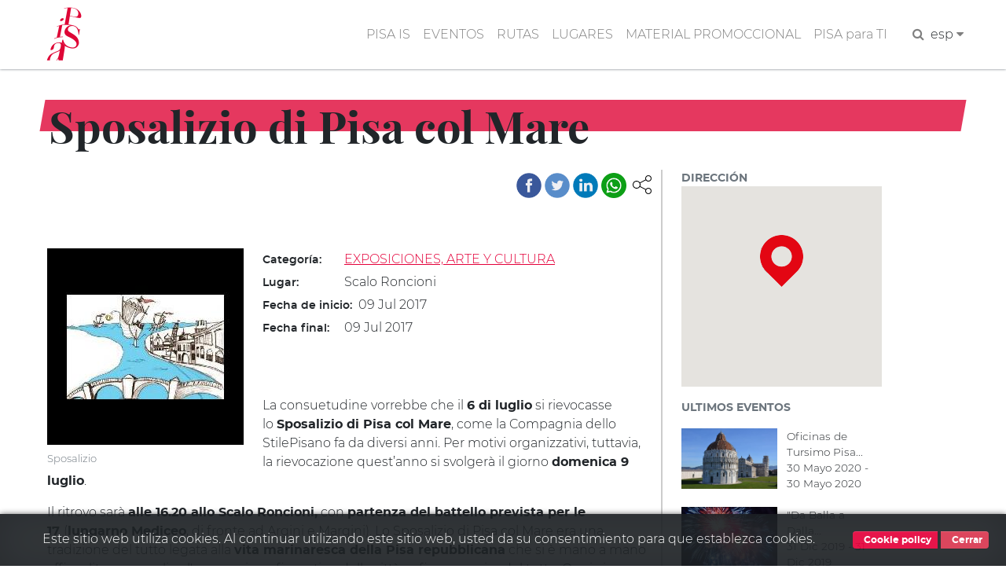

--- FILE ---
content_type: text/html; charset=UTF-8
request_url: https://www.turismo.pisa.it/es/node/2627
body_size: 8090
content:
<!DOCTYPE html>
<html lang="es" dir="ltr" prefix="content: http://purl.org/rss/1.0/modules/content/  dc: http://purl.org/dc/terms/  foaf: http://xmlns.com/foaf/0.1/  og: http://ogp.me/ns#  rdfs: http://www.w3.org/2000/01/rdf-schema#  schema: http://schema.org/  sioc: http://rdfs.org/sioc/ns#  sioct: http://rdfs.org/sioc/types#  skos: http://www.w3.org/2004/02/skos/core#  xsd: http://www.w3.org/2001/XMLSchema# ">
  <head>
    <meta charset="utf-8" />
<meta name="robots" content="index" />
<link rel="canonical" href="https://www.turismo.pisa.it/es/evento/sposalizio-di-pisa-col-mare" />
<meta name="description" content=" 
 
La consuetudine vorrebbe che il 6 di luglio si rievocasse lo Sposalizio di Pisa col Mare, come la Compagnia dello StilePisano fa da diversi anni. Per motivi organizzativi, tuttavia, la rievocazione quest’anno si svolgerà il giorno domenica 9 luglio." />
<meta name="Generator" content="Drupal 8 (https://www.drupal.org)" />
<meta name="MobileOptimized" content="width" />
<meta name="HandheldFriendly" content="true" />
<meta name="viewport" content="width=device-width, initial-scale=1.0" />
<link href="/themes/contrib/pisaturismo/favicon.ico" rel="shortcut icon" sizes="16x16" />
<link rel="shortcut icon" href="/themes/contrib/pisaturismo/favicon.ico" type="image/vnd.microsoft.icon" />
<link rel="alternate" hreflang="it" href="https://www.turismo.pisa.it/evento/sposalizio-di-pisa-col-mare" />
<link rel="alternate" hreflang="en" href="https://www.turismo.pisa.it/en/evento/sposalizio-di-pisa-col-mare" />
<link rel="alternate" hreflang="es" href="https://www.turismo.pisa.it/es/evento/sposalizio-di-pisa-col-mare" />
<link rel="revision" href="https://www.turismo.pisa.it/es/evento/sposalizio-di-pisa-col-mare" />

    <title>Sposalizio di Pisa col Mare | Comune di Pisa - Turismo</title>
    <script>var __PUBLIC_PATH__ = '/themes/contrib/pisaturismo/fonts';</script>
    <link rel="stylesheet" media="all" href="/sites/default/files/css/css_vc0tqFpsVom_AldUtZL69Qqo4lwtl7xdNN94_S9zRp0.css" />
<link rel="stylesheet" media="all" href="/sites/default/files/css/css_Kc9j-L-pkWi-MM865XTpL9eFo7ncF4QFVvHhZgR3c-M.css" />

    
<!--[if lte IE 8]>
<script src="/sites/default/files/js/js_VtafjXmRvoUgAzqzYTA3Wrjkx9wcWhjP0G4ZnnqRamA.js"></script>
<![endif]-->

  </head>
  <body class="langcode-es d-flex flex-column page evento node-evento-body node">
    <a href="#main-content" class="visually-hidden focusable skip-link">
      Pasar al contenido principal
    </a>
    
        <nav class="nav-main navbar navbar-expand-lg navbar-light fixed-top">
	<div class="container">
		<a class="navbar-brand" href="/es/"></a>
		<button class="navbar-toggler navbar-toggler-right" type="button" data-toggle="collapse" data-target="#navbarResponsive" aria-controls="navbarResponsive" aria-expanded="false" aria-label="Toggle navigation">
			<span class="navbar-toggler-icon"></span>
		</button>
		<div class="collapse navbar-collapse" id="navbarResponsive">
			<ul class="navbar-nav ml-auto my-2"><li class="nav-item"><a  class="nav-link js-scroll-trigger" href="/es/pisa-is" >PISA IS</a></li><li class="nav-item"><a  class="nav-link js-scroll-trigger" href="/es/eventos" >EVENTOS</a></li><li class="nav-item dropdown"><a  id="dropdown-rutas" class="nav-link js-scroll-trigger dropdown-toggle" href="" data-toggle="dropdown">RUTAS</a><div class="dropdown-menu" aria-labelledby="dropdown-rutas"><a class="dropdown-item" href="/itinerario/lungarni">Lungarni</a><a class="dropdown-item" href="/itinerario/piazza-dei-miracoli">Piazza dei Miracoli</a><a class="dropdown-item" href="/itinerario/san-francesco-nord">San Francesco nord</a><a class="dropdown-item" href="/itinerario/san-francesco-sud">San Francesco sud</a><a class="dropdown-item" href="/itinerario/san-martino">San Martino</a><a class="dropdown-item" href="/itinerario/santa-maria-est">Santa Maria est</a><a class="dropdown-item" href="/itinerario/santa-maria-ovest">Santa Maria ovest</a></div></li><li class="nav-item"><a  class="nav-link js-scroll-trigger" href="/es/lugares" >LUGARES</a></li><li class="nav-item"><a  class="nav-link js-scroll-trigger" href="/es/material-promocional" >MATERIAL PROMOCCIONAL</a></li><li class="nav-item"><a  class="nav-link js-scroll-trigger" href="/pisa-per-te" >PISA para TI</a></li><li class="nav-item"><form class="search-block-form" data-drupal-selector="search-block-form" action="/es/ricerca" method="get" id="search-block-form" accept-charset="UTF-8">
  <div class="js-form-item form-item js-form-type-search form-item-keys js-form-item-keys form-no-label">
      <label for="edit-keys" class="visually-hidden">Buscar</label>
        

            <input  title="Escriba lo que quiere buscar." data-drupal-selector="edit-keys" type="search" id="edit-keys" name="keys" value="" size="15" maxlength="128" placeholder="Search..." class="form-search form-control" />
        





        </div>


            <input  data-drupal-selector="edit-f-0" type="hidden" name="f[0]" value="language:es" class="form-control" />
        





    

            <input  data-drupal-selector="edit-submit" type="submit" id="edit-submit" value="Buscar" class="button js-form-submit form-submit btn btn-primary" />
        







</form>
</li><li class="px-2"><a href="javascript:" class="search-toggle"><i class="fa fa-search" aria-hidden="true"></i></a></li><li class="nav-item dropdown"><li class="nav-item dropdown"><a dropdown-toggle" id="dropdown-lang" data-toggle="dropdown" aria-expanded="false">esp&nbsp;<i class="fa fa-caret-down icon-custom" aria-hidden="true"></i></a><div class="dropdown-menu icon-flag-container" aria-labelledby="dropdown-lang"><a class="dropdown-item" href="/evento/sposalizio-di-pisa-col-mare">Italiano</a><a class="dropdown-item" href="/en/evento/sposalizio-di-pisa-col-mare">English</a></div></li></ul>
		</div>
	</div>
</nav>
<main>
	<a id="main-content" tabindex="-1"></a>
				<div class="no-container">
				<div class="row">
						<div class="order-1 order-lg-2 col-12">
				    <div data-drupal-messages-fallback class="hidden"></div>

      
  


      <div class="container" data-quickedit-entity-id="node/2627">
	<div class="row">
					<div class="col-md-12">
				<div data-slope="both" data-slope-responsive="1" class="red-band-banner no-banner"></div>
				<div class="ps-red-band"></div>
				<h2 class="node-title-large"><span>Sposalizio di Pisa col Mare</span>
</h2>
			</div>
				<div class="col-md-8">
			<div class="pisashare-under-band">
				<div class="ps-container">
      <a title="Comparte" class="ps-toggler" data-toggle="collapse" href="#share-page" aria-expanded="true" aria-controls="share-page" role="button">
        <svg width="24" height="24" xmlns="http://www.w3.org/2000/svg" fill-rule="evenodd" clip-rule="evenodd">
          <path d="M16.272 5.451c-.176-.45-.272-.939-.272-1.451 0-2.208 1.792-4 4-4s4 1.792 4 4-1.792 4-4 4c-1.339 0-2.525-.659-3.251-1.67l-7.131 3.751c.246.591.382 1.239.382 1.919 0 .681-.136 1.33-.384 1.922l7.131 3.751c.726-1.013 1.913-1.673 3.253-1.673 2.208 0 4 1.792 4 4s-1.792 4-4 4-4-1.792-4-4c0-.51.096-.999.27-1.447l-7.129-3.751c-.9 1.326-2.419 2.198-4.141 2.198-2.76 0-5-2.24-5-5s2.24-5 5-5c1.723 0 3.243.873 4.143 2.201l7.129-3.75zm3.728 11.549c1.656 0 3 1.344 3 3s-1.344 3-3 3-3-1.344-3-3 1.344-3 3-3zm-15-9c2.208 0 4 1.792 4 4s-1.792 4-4 4-4-1.792-4-4 1.792-4 4-4zm15-7c1.656 0 3 1.344 3 3s-1.344 3-3 3-3-1.344-3-3 1.344-3 3-3z"/>
        </svg>
      </a>
      <div id="share-page" class="ps collapse show">
        <a title="Facebook" class="facebook" target="_blank" href="https://www.facebook.com/sharer/sharer.php?u=%2Fes%2Fevento%2Fsposalizio-di-pisa-col-mare">&nbsp;</a>
        <a title="Twitter" class="twitter" target="_blank" href="https://twitter.com/home?status=%2Fes%2Fevento%2Fsposalizio-di-pisa-col-mare">&nbsp;</a>
        <a title="Linkedin" class="linkedin" target="_blank" href="https://www.linkedin.com/shareArticle?mini=true&url=%2Fes%2Fevento%2Fsposalizio-di-pisa-col-mare&title=&summary=&source=">&nbsp;</a>
        <a title="Whatsapp" class="whatsapp" target="_blank" href="https://web.whatsapp.com/send?text=%2Fes%2Fevento%2Fsposalizio-di-pisa-col-mare" data-action="share/whatsapp/share">&nbsp;</a>
        </div>
    </div>
			</div>
			<div role="article" about="/es/evento/sposalizio-di-pisa-col-mare">
				<div class="content">
					<div class="evento-images-and-body">
													<figure class="figure image_style _250xauto left fluid-sm">
								<img src="https://www.turismo.pisa.it/sites/default/files/styles/autox250/public/immagini/eventi/46113_Sposalizio.JPG?itok=pyRFK7DT" data-preview-target="" class="figure-img" alt="Sposalizio">
								<figcaption class="figure-caption">Sposalizio</figcaption>
							</figure>
																										<div class="node-field-row node-field-tags">
								<div class="field-label d-inline-block">
									Categoría:&nbsp;
								</div>
								<div class="field-content d-inline-block">
									<a href="/es/eventi/?cat=1">
										EXPOSICIONES, ARTE Y CULTURA
									</a>
								</div>
							</div>
						
													<div class="node-field-row node-field-luogo">
								<div class="field-label d-inline-block">
									Lugar:&nbsp;
								</div>
								<div class="field-content d-inline-block">
									Scalo Roncioni
								</div>
							</div>
						
						
						
													<div class="node-field-row node-field-startdate">
								<div class="field-label d-inline-block">
									Fecha de inicio:&nbsp;
								</div>
								<div class="field-content d-inline-block">
									<time datetime="2017-07-09T01:00:00Z">09 Jul 2017</time>

								</div>
							</div>
																			<div class="node-field-row node-field-enddate">
								<div class="field-label d-inline-block">
									Fecha final:&nbsp;
								</div>
								<div class="field-content d-inline-block">
									<time datetime="2017-07-09T21:00:00Z">09 Jul 2017</time>

								</div>
							</div>
						
						
													<div class="evento-body">
								<p> </p>
 
<p>La consuetudine vorrebbe che il <b>6 di luglio</b> si rievocasse lo <b>Sposalizio di Pisa col Mare</b>, come la Compagnia dello StilePisano fa da diversi anni. Per motivi organizzativi, tuttavia, la rievocazione quest’anno si svolgerà il giorno <b>domenica 9 luglio</b>.</p>
<p>Il ritrovo sarà <b>alle 16.20 allo Scalo Roncioni,</b> con <b>partenza del battello prevista per le 17 </b>(<b>lungarno Mediceo</b>, di fronte ad Argini e Margini). Lo Sposalizio di Pisa col Mare era una tradizione del tutto legata alla <b>vita marinaresca della Pisa repubblicana</b> che si è mano a mano affievolita — complice l'occupazione fiorentina della città — fino a sparire del tutto. Oggi ci rimangono solo vaghi ricordi, tali da metterne persino in dubbio l'esistenza. Nonostante questi dubbi, la Compagnia dello StilePisano ha recuperato tale tradizione, privata per motivi pratici della componente religiosa che la caratterizzava, riproponendola come festività pisana.</p>
<p>Sarà a disposizione <b>un battello</b> che <b>arriverà fino a mare aperto</b> dove avverrà, simbolicamente, la cerimonia, seguita da un brindisi a bordo. È richiesta necessariamente la prenotazione essendo i posti limitati. Come richiesto dal regolamento per le Associazioni della Provincia di Pisa, l'evento è riservato ai soli soci. È possibile tesserarsi a bordo. Come sempre saranno offerti dei pacchetti che includono sia la tessera ordinaria che il costo del battello, fermo restando che, chi volesse, può fare la tessera di socio finanziatore da 15€</p>
<p>I pacchetti sono i seguenti -  <b>Soci: 5 euro. Non soci: 10 euro</b> (comprende la tessera ordinaria) - Non soci (tra gli 11 e i 18 anni): 5 euro (comprende la tessera, previa firma di una liberatoria da parte del genitore o chi ne fa le veci). I bambini fino a 10 anni non pagano.Info e prenotazioni: <a href="mailto:info@compagniadellostilepisano.it">i<b>nfo@compagniadellostilepisano.it,</b></a> <b>340 8371799 </b>(Gabriele)</p>

							</div>
											</div>
				</div>
			</div>
		</div>
		<aside class="col-md-3 node-sidebar">
			<div class="aside-fields-wrapper">
									<div class="node-field-map node-evento-field-map mb-3">
						<div class="aside-field-label">Dirección</div>
						<div class="aside-field-content">
							<div id="map" data-force-square="1" class="map"></div>
							<script>function initMap() {var map = new google.maps.Map(document.getElementById("map"), {zoom: 16, styles: [{featureType:"poi",stylers: [{visibility: "off"}]}], center: {lng:10.4057750701904300, lat: 43.7154388427734400}});var marker_0 = new google.maps.Marker({position:{lat:43.7154388427734400, lng:10.4057750701904300}, title: "Sposalizio di Pisa col Mare", icon:"/sites/default/files/icone/mappa/default.png", map:map});marker_0.setMap(map);}</script>
						</div>
					</div>
								<div class="node-filed-ultimi-eventi">
					<div class="aside-field-label mb-3">Ultimos eventos</div>
					<div class="aside-field-content">
						<div class="ultimi-eventi-view">
							
    <div class="js-view-dom-id-b491236fb5c93cfab758a07dad317a96b852f73a7a4958cd40e0f592d265b86e">
  
  
  

  
  
  

  <div class="row">
  <div class="col-md-6 pl-0">
    <a href="/index.php/es/node/3198">  <img src="/sites/default/files/styles/550x350/public/immagini/eventi/DSC_3089_0.JPG?itok=0icLoTNS" width="550" height="350" alt="Piazza dei Miracoli" title="Piazza dei Miracoli" typeof="Image" />


</a>
  </div>
  <div class="col-md-6">
    Oficinas de Tursimo Pisa...
    <div> 30 Mayo 2020 - 30 Mayo 2020 </div>
  </div>
</div><div class="row">
  <div class="col-md-6 pl-0">
    <a href="/index.php/es/evento/da-balla-a-dalla-a%C3%B1o-nuevo-2020">  <img src="/sites/default/files/styles/550x350/public/immagini/eventi/20.jpg?itok=0TA-s3wv" width="550" height="350" alt="Jpg" title="Jpg" typeof="Image" />


</a>
  </div>
  <div class="col-md-6">
    &quot;Da Balla a Dalla...
    <div> 31 Dic 2019 - 31 Dic 2019 </div>
  </div>
</div><div class="row">
  <div class="col-md-6 pl-0">
    <a href="/index.php/es/evento/concierto-de-navidad-en-la-catedral">  <img src="/sites/default/files/styles/550x350/public/immagini/eventi/orchestra-mantova-2-1.jpg?itok=Ut-R8zzi" width="550" height="350" alt="Orchestra Mantova 2 1" title="Orchestra Mantova 2 1" typeof="Image" />


</a>
  </div>
  <div class="col-md-6">
    Concierto de Navidad en...
    <div> 14 Dic 2019 - 14 Dic 2019 </div>
  </div>
</div><div class="row">
  <div class="col-md-6 pl-0">
    <a href="/index.php/es/evento/concierto-de-navidad-en-la-iglesia-de-santo">  <img src="/sites/default/files/styles/550x350/public/immagini/eventi/concerto-di-natale-6.jpg?itok=1k_n5zFN" width="550" height="350" alt="Concerto Di Natale 6" title="Concerto Di Natale 6" typeof="Image" />


</a>
  </div>
  <div class="col-md-6">
    Concierto de Navidad en...
    <div> 11 Dic 2019 - 11 Dic 2019 </div>
  </div>
</div><div class="row">
  <div class="col-md-6 pl-0">
    <a href="/index.php/es/evento/natale-di-stelle-2019">  <img src="/sites/default/files/styles/550x350/public/immagini/eventi/banner_natale_2019-770x419.jpg?itok=JmSMVPQM" width="550" height="350" alt="Banner Natale 2019 770x419" title="Banner Natale 2019 770x419" typeof="Image" />


</a>
  </div>
  <div class="col-md-6">
    Natale di stelle 2019
    <div> 08 Dic 2019 - 08 Dic 2019 </div>
  </div>
</div>
    

  
  

  
  
</div>



						</div>
					</div>
				</div>
			</div>
		</aside>
	</div>
</div>
	<div class="vspacer-lg"></div>
	<section class="dove gray-bg">
		<div class="bg-gray section-container">
			<div class="container">
				<ul class="nav nav-tabs" id="myTab" role="tablist">
					<li class="nav-item">
													<a class="nav-link active" id="tab1-tab" data-toggle="tab" href="#tab1" role="tab" aria-controls="tab1" aria-selected="true">Dónde dormir</a>
											</li>
					<li class="nav-item">
													<a class="nav-link" id="tab2-tab" data-toggle="tab" href="#tab2" role="tab" aria-controls="tab2" aria-selected="false">Dónde comer</a>
											</li>
					<li class="nav-item">
													<a class="nav-link" id="tab3-tab" data-toggle="tab" href="#tab3" role="tab" aria-controls="tab3" aria-selected="false">Movilidad</a>
											</li>
				</ul>
				<div class="tab-content pt-0-sm">
					<div id="tab1" role="tabpanel" aria-labelledby="tab1-tab" class="tab-pane fade show active">
						<div class="row mt-n5 row-detail-dove">
																								<div class="col col-12 col-sm-6 col-md-3 pl-3">
										<h6 class="ppt-view-title text-uppercase text-red text-title">
											<a class="text-decoration-none" href="/es/node/3884">TESTAMATTA</a>
										</h6>
																					<div class="ppt-view-tag p-1 slash-before text-tag">
												<small><a href="/es/pisa-per-te/227">CASE PER VACANZE</a></small>
											</div>
																															<div class="ppt-view-distance p-1 font-italic text-distance">40m</div>
																															<div class="ppt-view-address p-1 address-distance">
												<svg class="icona-dove-luogo" width="27" height="27" viewbox="0 0 80 80">
													<path d="M 61.615,10.966 C 58.705,8.053 55.306,5.795 51.506,4.25 40.071,-0.382 27.046,2.271 18.328,10.978 12.545,16.77 9.353,24.144 9.353,31.769 c 0,7.613 3.19,14.995 8.975,20.781 l 3.182,3.153 c 6.386,6.31 11.893,11.758 16.618,19.331 L 39.966,78 41.816,75.034 C 46.541,67.461 52.048,62.013 58.423,55.71 l 3.191,-3.17 C 73.658,40.496 73.658,23.011 61.615,10.966 z M 49.477,42.641 c -5.25,5.258 -13.76,5.258 -19.011,0 -5.249,-5.24 -5.249,-13.75 0,-19 5.251,-5.24 13.761,-5.24 19.011,0 5.238,5.25 5.238,13.758 0,19 z" style="fill:#929497"/>
												</svg>
												<span class="field-position">Lungarno Mediceo, 16 p.2</span>
											</div>
																															<div class="ppt-view-phone p-1">
												<img src="/themes/contrib/pisaturismo/img/icon/phone.svg" alt="Teléfono" class="icona-dove-phone">
												<span class="field-position">333 8546761</span>
											</div>
																			</div>
																	<div class="col col-12 col-sm-6 col-md-3 pl-3">
										<h6 class="ppt-view-title text-uppercase text-red text-title">
											<a class="text-decoration-none" href="/es/node/3689">VERDI</a>
										</h6>
																					<div class="ppt-view-tag p-1 slash-before text-tag">
												<small><a href="/es/pisa-per-te/223">ALBERGHI - HOTEL</a></small>
											</div>
																															<div class="ppt-view-distance p-1 font-italic text-distance">70m</div>
																															<div class="ppt-view-address p-1 address-distance">
												<svg class="icona-dove-luogo" width="27" height="27" viewbox="0 0 80 80">
													<path d="M 61.615,10.966 C 58.705,8.053 55.306,5.795 51.506,4.25 40.071,-0.382 27.046,2.271 18.328,10.978 12.545,16.77 9.353,24.144 9.353,31.769 c 0,7.613 3.19,14.995 8.975,20.781 l 3.182,3.153 c 6.386,6.31 11.893,11.758 16.618,19.331 L 39.966,78 41.816,75.034 C 46.541,67.461 52.048,62.013 58.423,55.71 l 3.191,-3.17 C 73.658,40.496 73.658,23.011 61.615,10.966 z M 49.477,42.641 c -5.25,5.258 -13.76,5.258 -19.011,0 -5.249,-5.24 -5.249,-13.75 0,-19 5.251,-5.24 13.761,-5.24 19.011,0 5.238,5.25 5.238,13.758 0,19 z" style="fill:#929497"/>
												</svg>
												<span class="field-position">Piazza della Repubblica, 5-6</span>
											</div>
																															<div class="ppt-view-phone p-1">
												<img src="/themes/contrib/pisaturismo/img/icon/phone.svg" alt="Teléfono" class="icona-dove-phone">
												<span class="field-position">050 598947</span>
											</div>
																			</div>
																	<div class="col col-12 col-sm-6 col-md-3 pl-3">
										<h6 class="ppt-view-title text-uppercase text-red text-title">
											<a class="text-decoration-none" href="/es/node/3456">A CASA DI BITTA</a>
										</h6>
																					<div class="ppt-view-tag p-1 slash-before text-tag">
												<small><a href="/es/pisa-per-te/224">AFFITTACAMERE</a></small>
											</div>
																															<div class="ppt-view-distance p-1 font-italic text-distance">90m</div>
																															<div class="ppt-view-address p-1 address-distance">
												<svg class="icona-dove-luogo" width="27" height="27" viewbox="0 0 80 80">
													<path d="M 61.615,10.966 C 58.705,8.053 55.306,5.795 51.506,4.25 40.071,-0.382 27.046,2.271 18.328,10.978 12.545,16.77 9.353,24.144 9.353,31.769 c 0,7.613 3.19,14.995 8.975,20.781 l 3.182,3.153 c 6.386,6.31 11.893,11.758 16.618,19.331 L 39.966,78 41.816,75.034 C 46.541,67.461 52.048,62.013 58.423,55.71 l 3.191,-3.17 C 73.658,40.496 73.658,23.011 61.615,10.966 z M 49.477,42.641 c -5.25,5.258 -13.76,5.258 -19.011,0 -5.249,-5.24 -5.249,-13.75 0,-19 5.251,-5.24 13.761,-5.24 19.011,0 5.238,5.25 5.238,13.758 0,19 z" style="fill:#929497"/>
												</svg>
												<span class="field-position">Mazzini, 90 p.3</span>
											</div>
																															<div class="ppt-view-phone p-1">
												<img src="/themes/contrib/pisaturismo/img/icon/phone.svg" alt="Teléfono" class="icona-dove-phone">
												<span class="field-position">331 1487006</span>
											</div>
																			</div>
																	<div class="col col-12 col-sm-6 col-md-3 pl-3">
										<h6 class="ppt-view-title text-uppercase text-red text-title">
											<a class="text-decoration-none" href="/es/node/3485">NIGHT AND DAY</a>
										</h6>
																					<div class="ppt-view-tag p-1 slash-before text-tag">
												<small><a href="/es/pisa-per-te/224">AFFITTACAMERE</a></small>
											</div>
																															<div class="ppt-view-distance p-1 font-italic text-distance">130m</div>
																															<div class="ppt-view-address p-1 address-distance">
												<svg class="icona-dove-luogo" width="27" height="27" viewbox="0 0 80 80">
													<path d="M 61.615,10.966 C 58.705,8.053 55.306,5.795 51.506,4.25 40.071,-0.382 27.046,2.271 18.328,10.978 12.545,16.77 9.353,24.144 9.353,31.769 c 0,7.613 3.19,14.995 8.975,20.781 l 3.182,3.153 c 6.386,6.31 11.893,11.758 16.618,19.331 L 39.966,78 41.816,75.034 C 46.541,67.461 52.048,62.013 58.423,55.71 l 3.191,-3.17 C 73.658,40.496 73.658,23.011 61.615,10.966 z M 49.477,42.641 c -5.25,5.258 -13.76,5.258 -19.011,0 -5.249,-5.24 -5.249,-13.75 0,-19 5.251,-5.24 13.761,-5.24 19.011,0 5.238,5.25 5.238,13.758 0,19 z" style="fill:#929497"/>
												</svg>
												<span class="field-position">Lungarno Mediceo, 40</span>
											</div>
																															<div class="ppt-view-phone p-1">
												<img src="/themes/contrib/pisaturismo/img/icon/phone.svg" alt="Teléfono" class="icona-dove-phone">
												<span class="field-position">349 5819255</span>
											</div>
																			</div>
																					</div>
													<div class="container">
								<a href="/es/pisa-per-te/10" data-slope="right" class="btn btn-md btn-more btn-line text-uppercase">Ver todo</a>
							</div>
											</div>
					<div id="tab2" role="tabpanel" aria-labelledby="tab2-tab" class="tab-pane fade">
						<div class="row mt-n5 row-detail-dove">
																								<div class="col col-12 col-sm-6 col-md-3 pl-3">
										<h6 class="ppt-view-title text-uppercase text-red text-title">
											<a class="text-decoration-none" href="/es/node/779">BABETTE FOOD AND ART CAFE&#039;</a>
										</h6>
																					<div class="ppt-view-tag p-1 slash-before text-tag">
												<small><a href="/es/pisa-per-te/10">DÓNDE COMER</a>, <a href="/es/pisa-per-te/53">RESTAURANTES</a></small>
											</div>
																															<div class="ppt-view-distance p-1 font-italic text-distance">60m</div>
																															<div class="ppt-view-address p-1 address-distance">
												<svg class="icona-dove-luogo" width="27" height="27" viewbox="0 0 80 80">
													<path d="M 61.615,10.966 C 58.705,8.053 55.306,5.795 51.506,4.25 40.071,-0.382 27.046,2.271 18.328,10.978 12.545,16.77 9.353,24.144 9.353,31.769 c 0,7.613 3.19,14.995 8.975,20.781 l 3.182,3.153 c 6.386,6.31 11.893,11.758 16.618,19.331 L 39.966,78 41.816,75.034 C 46.541,67.461 52.048,62.013 58.423,55.71 l 3.191,-3.17 C 73.658,40.496 73.658,23.011 61.615,10.966 z M 49.477,42.641 c -5.25,5.258 -13.76,5.258 -19.011,0 -5.249,-5.24 -5.249,-13.75 0,-19 5.251,-5.24 13.761,-5.24 19.011,0 5.238,5.25 5.238,13.758 0,19 z" style="fill:#929497"/>
												</svg>
												<span class="field-position">Lungarno Mediceo, 15</span>
											</div>
																															<div class="ppt-view-phone p-1">
												<img src="/themes/contrib/pisaturismo/img/icon/phone.svg" alt="Teléfono" class="icona-dove-phone">
												<span class="field-position">050 9913302</span>
											</div>
																			</div>
																	<div class="col col-12 col-sm-6 col-md-3 pl-3">
										<h6 class="ppt-view-title text-uppercase text-red text-title">
											<a class="text-decoration-none" href="/es/node/738">BLACK ROSE SRL</a>
										</h6>
																					<div class="ppt-view-tag p-1 slash-before text-tag">
												<small><a href="/es/pisa-per-te/10">DÓNDE COMER</a>, <a href="/es/pisa-per-te/53">RESTAURANTES</a></small>
											</div>
																															<div class="ppt-view-distance p-1 font-italic text-distance">70m</div>
																															<div class="ppt-view-address p-1 address-distance">
												<svg class="icona-dove-luogo" width="27" height="27" viewbox="0 0 80 80">
													<path d="M 61.615,10.966 C 58.705,8.053 55.306,5.795 51.506,4.25 40.071,-0.382 27.046,2.271 18.328,10.978 12.545,16.77 9.353,24.144 9.353,31.769 c 0,7.613 3.19,14.995 8.975,20.781 l 3.182,3.153 c 6.386,6.31 11.893,11.758 16.618,19.331 L 39.966,78 41.816,75.034 C 46.541,67.461 52.048,62.013 58.423,55.71 l 3.191,-3.17 C 73.658,40.496 73.658,23.011 61.615,10.966 z M 49.477,42.641 c -5.25,5.258 -13.76,5.258 -19.011,0 -5.249,-5.24 -5.249,-13.75 0,-19 5.251,-5.24 13.761,-5.24 19.011,0 5.238,5.25 5.238,13.758 0,19 z" style="fill:#929497"/>
												</svg>
												<span class="field-position">Via Delle Belle Torri, 14</span>
											</div>
																															<div class="ppt-view-phone p-1">
												<img src="/themes/contrib/pisaturismo/img/icon/phone.svg" alt="Teléfono" class="icona-dove-phone">
												<span class="field-position">050 543841</span>
											</div>
																			</div>
																	<div class="col col-12 col-sm-6 col-md-3 pl-3">
										<h6 class="ppt-view-title text-uppercase text-red text-title">
											<a class="text-decoration-none" href="/es/node/733">RISTORANTE LA PERGOLETTA</a>
										</h6>
																					<div class="ppt-view-tag p-1 slash-before text-tag">
												<small><a href="/es/pisa-per-te/10">DÓNDE COMER</a>, <a href="/es/pisa-per-te/53">RESTAURANTES</a></small>
											</div>
																															<div class="ppt-view-distance p-1 font-italic text-distance">90m</div>
																															<div class="ppt-view-address p-1 address-distance">
												<svg class="icona-dove-luogo" width="27" height="27" viewbox="0 0 80 80">
													<path d="M 61.615,10.966 C 58.705,8.053 55.306,5.795 51.506,4.25 40.071,-0.382 27.046,2.271 18.328,10.978 12.545,16.77 9.353,24.144 9.353,31.769 c 0,7.613 3.19,14.995 8.975,20.781 l 3.182,3.153 c 6.386,6.31 11.893,11.758 16.618,19.331 L 39.966,78 41.816,75.034 C 46.541,67.461 52.048,62.013 58.423,55.71 l 3.191,-3.17 C 73.658,40.496 73.658,23.011 61.615,10.966 z M 49.477,42.641 c -5.25,5.258 -13.76,5.258 -19.011,0 -5.249,-5.24 -5.249,-13.75 0,-19 5.251,-5.24 13.761,-5.24 19.011,0 5.238,5.25 5.238,13.758 0,19 z" style="fill:#929497"/>
												</svg>
												<span class="field-position">Via Delle Belle Torri, 40</span>
											</div>
																															<div class="ppt-view-phone p-1">
												<img src="/themes/contrib/pisaturismo/img/icon/phone.svg" alt="Teléfono" class="icona-dove-phone">
												<span class="field-position">050 542458</span>
											</div>
																			</div>
																	<div class="col col-12 col-sm-6 col-md-3 pl-3">
										<h6 class="ppt-view-title text-uppercase text-red text-title">
											<a class="text-decoration-none" href="/es/node/753">IODICE G.</a>
										</h6>
																					<div class="ppt-view-tag p-1 slash-before text-tag">
												<small><a href="/es/pisa-per-te/10">DÓNDE COMER</a>, <a href="/es/pisa-per-te/52">PIZZERÍAS</a></small>
											</div>
																															<div class="ppt-view-distance p-1 font-italic text-distance">110m</div>
																															<div class="ppt-view-address p-1 address-distance">
												<svg class="icona-dove-luogo" width="27" height="27" viewbox="0 0 80 80">
													<path d="M 61.615,10.966 C 58.705,8.053 55.306,5.795 51.506,4.25 40.071,-0.382 27.046,2.271 18.328,10.978 12.545,16.77 9.353,24.144 9.353,31.769 c 0,7.613 3.19,14.995 8.975,20.781 l 3.182,3.153 c 6.386,6.31 11.893,11.758 16.618,19.331 L 39.966,78 41.816,75.034 C 46.541,67.461 52.048,62.013 58.423,55.71 l 3.191,-3.17 C 73.658,40.496 73.658,23.011 61.615,10.966 z M 49.477,42.641 c -5.25,5.258 -13.76,5.258 -19.011,0 -5.249,-5.24 -5.249,-13.75 0,-19 5.251,-5.24 13.761,-5.24 19.011,0 5.238,5.25 5.238,13.758 0,19 z" style="fill:#929497"/>
												</svg>
												<span class="field-position">Via Palestro, 2</span>
											</div>
																															<div class="ppt-view-phone p-1">
												<img src="/themes/contrib/pisaturismo/img/icon/phone.svg" alt="Teléfono" class="icona-dove-phone">
												<span class="field-position">050 598806</span>
											</div>
																			</div>
																					</div>
													<div class="container">
								<a href="/es/pisa-per-te/9" data-slope="right" class="btn btn-md btn-more btn-line text-uppercase">Ver todo</a>
							</div>
											</div>
					<div id="tab3" role="tabpanel" aria-labelledby="tab3-tab" class="tab-pane fade">
						<div class="row mt-n5 row-detail-dove">
																								<div class="col col-12 col-sm-6 col-md-3 pl-3">
										<h6 class="ppt-view-title text-uppercase text-red text-title">
											<a class="text-decoration-none" href="/es/node/859">ACCESSO ZTL San Francesco: Via S. Bibbiana - S. Francesco (Zona A)</a>
										</h6>
																					<div class="ppt-view-tag p-1 slash-before text-tag">
												<small><a href="/es/pisa-per-te/11">TRASPORTE</a>, <a href="/es/pisa-per-te/82">ZTL RESTRINGIDA AL TRÁFICO</a></small>
											</div>
																															<div class="ppt-view-distance p-1 font-italic text-distance">100m</div>
																																																	</div>
																	<div class="col col-12 col-sm-6 col-md-3 pl-3">
										<h6 class="ppt-view-title text-uppercase text-red text-title">
											<a class="text-decoration-none" href="/es/node/1173">Radio TAXI Pisa (Via Palestro per il centro storico)</a>
										</h6>
																					<div class="ppt-view-tag p-1 slash-before text-tag">
												<small><a href="/es/pisa-per-te/11">TRASPORTE</a>, <a href="/es/pisa-per-te/79">TAXI</a></small>
											</div>
																															<div class="ppt-view-distance p-1 font-italic text-distance">140m</div>
																																																	</div>
																	<div class="col col-12 col-sm-6 col-md-3 pl-3">
										<h6 class="ppt-view-title text-uppercase text-red text-title">
											<a class="text-decoration-none" href="/es/node/1132">Teatro Verdi - Tribunale</a>
										</h6>
																					<div class="ppt-view-tag p-1 slash-before text-tag">
												<small><a href="/es/pisa-per-te/11">TRASPORTE</a>, <a href="/es/pisa-per-te/62">BIKE SHARING</a>, <a href="/es/pisa-per-te/16">SERVICIOS EN LA CIUDAD</a>, <a href="/es/pisa-per-te/104">BIKE SHARING</a></small>
											</div>
																															<div class="ppt-view-distance p-1 font-italic text-distance">150m</div>
																																																	</div>
																	<div class="col col-12 col-sm-6 col-md-3 pl-3">
										<h6 class="ppt-view-title text-uppercase text-red text-title">
											<a class="text-decoration-none" href="/es/node/870">ACCESSO ZTL San Martino: Via Scorno - San Martino (Zona D)</a>
										</h6>
																					<div class="ppt-view-tag p-1 slash-before text-tag">
												<small><a href="/es/pisa-per-te/11">TRASPORTE</a>, <a href="/es/pisa-per-te/82">ZTL RESTRINGIDA AL TRÁFICO</a></small>
											</div>
																															<div class="ppt-view-distance p-1 font-italic text-distance">160m</div>
																																																	</div>
																					</div>
													<div class="container">
								<a href="/es/pisa-per-te/11" data-slope="right" class="btn btn-md btn-more btn-line text-uppercase">Ver todo</a>
							</div>
											</div>
				</div>
			</div>
		</div>
	</section>
<script src="https://maps.googleapis.com/maps/api/js?key=AIzaSyCOYSSQKoJGrMjup5K9qhvJ7Z4fz7Xj1TQ&callback=initMap" async defer></script>

  


			</div>
					</div>
	</div>
</main>


<div style="margin-top:60px"></div>


<hr class="gray-groove">
<footer id="footer" class="pb-3">
	<div class="container">
		<div class="row">
			<div class="col-md-3">
				<div class="text-center logo-comune">
					<img src="/themes/contrib/pisaturismo/img/logo/logo-comune.png" alt="logo-comune">
					&nbsp;
					<span class="footer-span">&copy; Copyright Comune di Pisa 2020</span>
				</div>
			</div>
			<div class="col-md-6 text-center">
				<a class="footer-link" href="/infopoint">Info point</a>&nbsp; &middot; &nbsp;<a class="footer-link" href="/es/policy-privacy">Policy privacy</a>&nbsp; &middot; &nbsp;<a class="footer-link" href="/es/sitemap">Mapa del sitio</a>&nbsp; &middot; &nbsp;<a class="footer-link" href="/accessibilita">Accesibilidad</a>
			</div>
			<div class="col-md-3">
				<div class="text-center">
					<span class="mr-3 footer-span">
						<strong>Follow us:</strong>
					</span>
					<span class="mr-2 social-link">
						<a href="https://www.facebook.com/PisaTurismoofficial/" target="_blank">
							<i class="fa fa-facebook" aria-hidden="true"></i>
						</a>
					</span>
					<span class="mr-2 social-link">
						<a href="https://twitter.com/PisaTurismo" target="_blank">
							<i class="fa fa-twitter" aria-hidden="true"></i>
						</a>
					</span>
					<span class="mr-2 social-link">
						<a href="https://www.youtube.com/channel/UCPWyo9_JbsW_4bGgD7QvRkg" target="_blank">
							<i class="fa fa-youtube" aria-hidden="true"></i>
						</a>
					</span>

					<span class="mr-2 social-link">
						<a href="http://www.pinterest.com/pisawalkingcity/" target="_blank">
							<i class="fa fa-pinterest" aria-hidden="true"></i>
						</a>
					</span>
					<span class="social-link">
						<a href="https://www.instagram.com/pisaturismo/" target="_blank">
							<i class="fa fa-instagram" aria-hidden="true"></i>
						</a>
					</span>
				</div>
			</div>
		</div>
	</div>
</footer>


    
    <script type="application/json" data-drupal-selector="drupal-settings-json">{"path":{"baseUrl":"\/","scriptPath":null,"pathPrefix":"es\/","currentPath":"node\/2627","currentPathIsAdmin":false,"isFront":false,"currentLanguage":"es"},"pluralDelimiter":"\u0003","suppressDeprecationErrors":true,"ajaxPageState":{"libraries":"core\/html5shiv,pisa\/common,pisaturismo\/global-scripting,pisaturismo\/global-styling,system\/base,views\/views.module","theme":"pisaturismo","theme_token":null},"ajaxTrustedUrl":{"\/es\/ricerca":true},"tag_link":0,"langcode":"es","gmap_key":"AIzaSyCOYSSQKoJGrMjup5K9qhvJ7Z4fz7Xj1TQ","ga_key":"G-3MV6X1W7YJ","ga_key_totem":"G-GR4BZTMKL3","is_production":1,"is_public":true,"user":{"uid":0,"permissionsHash":"48e469749ca78529f13ee9394a4a395a072ca1c67d84cff3d3aa1a7a17fecc3c"}}</script>
<script src="/sites/default/files/js/js_89cxKlO-Xl34JYVsDq64tNNW3T0fITI3ubArbziaLV8.js"></script>

  </body>
</html>
